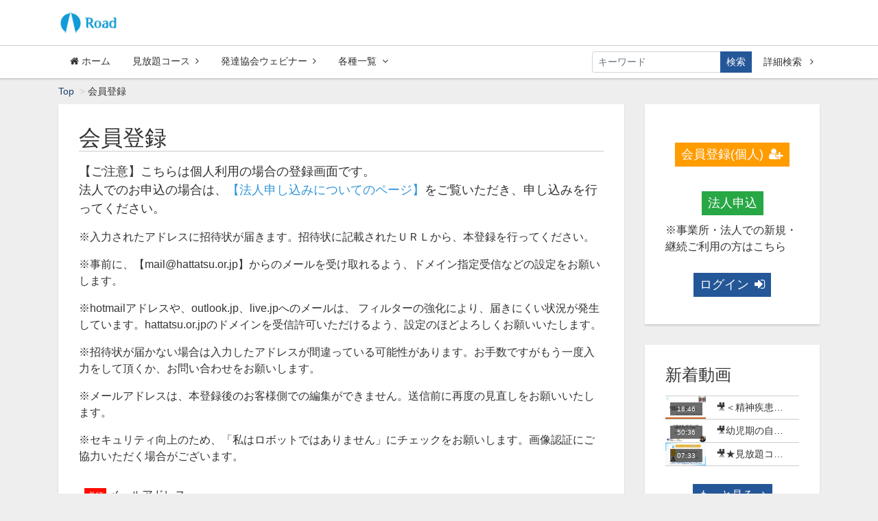

--- FILE ---
content_type: text/html; charset=UTF-8
request_url: https://hattatsu.socialcast.jp/entry?redirect_to=https%3A%2F%2Fhattatsu.socialcast.jp%2Fcontents%2Ftag%2F%25E7%2592%25B0%25E5%25A2%2583%25E8%25AA%25BF%25E6%2595%25B4
body_size: 7327
content:
<!DOCTYPE html>
<html lang="ja">
    <head>
        <!-- Global site tag (gtag.js) - Google Analytics -->
        <script async src="https://www.googletagmanager.com/gtag/js?id=UA-56976645-2"></script>
        <script>
         window.dataLayer = window.dataLayer || [];
         function gtag(){dataLayer.push(arguments);}
         gtag('js', new Date());
         gtag('config', 'UA-56976645-2');
        </script>
        <meta charset="utf-8">
        <title>会員登録 | Road（ロード）－知的障害・発達障害のある子・人に関するオンラインセミナー配信サービス</title>
        <meta name="viewport" content="width=device-width,initial-scale=1">
        <meta name="description" content="Roadでは、発達障害、知的障害に関するオンラインでの研修、講義を配信中。幼稚園・保育園の気になる子、特別支援教育、児童発達支援・放課後等デイサービス事業所の職員一人一人の資質向上に最適。テーマは医学、言葉、社会性、感情コントロール他。">
        <meta name="keywords" content="発達障害,神経発達症群,知的障害,自閉症,ASD,ADHD,注意欠陥,多動症,LD,学習障害,発達性協調運動障害,言語障害,発達協会,セミナー">
        <meta name="format-detection" content="telephone=no">
        <meta http-equiv="X-UA-Compatible" content="IE=edge">
        <link rel="icon" type="image/png" href="https://hattatsu.socialcast.jp/file_upload/favicon.ico?ver=4.22.0">
        <link rel="manifest" href="https://hattatsu.socialcast.jp/manifest.json?ver=4.22.0">

                                    <meta property="og:type" content="article">
                        <meta property="og:title" content="会員登録 | Road（ロード）－知的障害・発達障害のある子・人に関するオンラインセミナー配信サービス">
            <meta property="og:site_name" content="Road（ロード）－知的障害・発達障害のある子・人に関するオンラインセミナー配信サービス">
            <meta property="og:description" content="Roadでは、発達障害、知的障害に関するオンラインでの研修、講義を配信中。幼稚園・保育園の気になる子、特別支援教育、児童発達支援・放課後等デイサービス事業所の職員一人一人の資質向上に最適。テーマは医学、言葉、社会性、感情コントロール他。">
            <meta property="og:url" content="https://hattatsu.socialcast.jp/entry?redirect_to=https%3A%2F%2Fhattatsu.socialcast.jp%2Fcontents%2Ftag%2F%25E7%2592%25B0%25E5%25A2%2583%25E8%25AA%25BF%25E6%2595%25B4">
            <meta property="og:image" content="https://hattatsu.socialcast.jp/file_upload/og_image.png?ver=4.22.0">
        
                    <meta name="twitter:card" content="summary">
            <meta name="twitter:title" content="会員登録 | Road（ロード）－知的障害・発達障害のある子・人に関するオンラインセミナー配信サービス">
            <meta name="twitter:site" content="Road（ロード）－知的障害・発達障害のある子・人に関するオンラインセミナー配信サービス">
            <meta name="twitter:description" content="Roadでは、発達障害、知的障害に関するオンラインでの研修、講義を配信中。幼稚園・保育園の気になる子、特別支援教育、児童発達支援・放課後等デイサービス事業所の職員一人一人の資質向上に最適。テーマは医学、言葉、社会性、感情コントロール他。">
            <meta name="twitter:url" content="https://hattatsu.socialcast.jp/entry?redirect_to=https%3A%2F%2Fhattatsu.socialcast.jp%2Fcontents%2Ftag%2F%25E7%2592%25B0%25E5%25A2%2583%25E8%25AA%25BF%25E6%2595%25B4">
            <meta name="twitter:image" content="https://hattatsu.socialcast.jp/file_upload/og_image.png?ver=4.22.0">
        
                    <link rel="stylesheet" href="https://hattatsu.socialcast.jp/lib/slick/slick.css?ver=4.22.0">
            <link rel="stylesheet" href="https://hattatsu.socialcast.jp/lib/slick/slick-theme.css?ver=4.22.0">
            <link rel="stylesheet" href="https://hattatsu.socialcast.jp/css/bootstrap/bootstrap.css?ver=4.22.0">
            <link rel="stylesheet" href="https://hattatsu.socialcast.jp/css/font-awesome/font-awesome.css?ver=4.22.0">
            <link rel="stylesheet" href="https://hattatsu.socialcast.jp/css/jq-ui/jquery-ui.min.css?ver=4.22.0">
            <link rel="stylesheet" href="https://hattatsu.socialcast.jp/css/style.css?ver=4.22.0">
            <link rel="stylesheet" href="https://hattatsu.socialcast.jp/file_upload/css/style.css?ver=4.22.0">
            <link rel="stylesheet" href="/file_upload/css/skyblue.css">
        
        <script>
            var Socialcast = {};
            Socialcast.csrfToken = "Gt68Inq0PwfFKMrXz9FW6HzxS10fsCAy20e9LZh5";
                                </script>
                        <!-- script -->
            <script src="https://hattatsu.socialcast.jp/js/jquery-2.2.4.min.js?ver=4.22.0"></script>
            <script src="https://www.gstatic.com/firebasejs/5.5.7/firebase-app.js"></script>
            <script src="https://www.gstatic.com/firebasejs/5.5.7/firebase-messaging.js"></script>
            <script src="https://hattatsu.socialcast.jp/js/modernizr-custom.js?ver=4.22.0"></script>
            <!-- slick -->
            <script src="https://hattatsu.socialcast.jp/js/slick/slick.min.js?ver=4.22.0"></script>
            <!-- //slick -->
            <!-- tile.js -->
            <script src="https://hattatsu.socialcast.jp/js/jquery.tile.min.js?ver=4.22.0"></script>
            <!-- //tile.js -->
            <!-- bootstrap -->
            <script src="https://hattatsu.socialcast.jp/js/tether.min.js?ver=4.22.0"></script>
            <script src="https://hattatsu.socialcast.jp/js/bootstrap.min.js?ver=4.22.0"></script>
            <!-- //bootstrap -->
            <!-- datepicker -->
            <script src="https://hattatsu.socialcast.jp/js/jquery-ui.min.js?ver=4.22.0"></script>
            <script src="https://hattatsu.socialcast.jp/js/datepicker-ja.js?ver=4.22.0"></script>
            <!-- //datepicker -->

            <script src="https://cdnjs.cloudflare.com/ajax/libs/jsviews/1.0.1/jsviews.min.js"></script>
            <script src="https://hattatsu.socialcast.jp/js/moment.min.js?ver=4.22.0"></script>
            <script src="https://hattatsu.socialcast.jp/js/base.js?ver=4.22.0"></script>
            <script src="https://hattatsu.socialcast.jp/js/app.js?ver=4.22.0"></script>
            <script src="https://hattatsu.socialcast.jp/js/app.favorite.js?ver=4.22.0"></script>
            <script src="https://hattatsu.socialcast.jp/js/app.comment.js?ver=4.22.0"></script>
            <script src="https://hattatsu.socialcast.jp/js/app.watch-history.js?ver=4.22.0"></script>
            <script src="https://hattatsu.socialcast.jp/js/app.pushSubscriber.js?ver=4.22.0"></script>
                    
    <script>
    $(function(){
        var clicked = false;
        $('form[action$="/entry"]').on('submit', function(e){
            if (clicked) {
                return false;
            }
            clicked = true;
        });
    });
    </script>
    </head>
    <body id="page-auth-entry">
        <!-- Modal -->
<div class="modal fade" id="modal-login" tabindex="-1" role="dialog" aria-labelledby="modal-label-login" aria-hidden="true">
    <div class="modal-dialog" role="document">
        <div class="modal-content">
            <div class="modal-header">
                <h5 class="modal-title" id="modal-label-login">ログイン</h5>
                <button type="button" class="close" data-dismiss="modal" aria-label="Close">
                    <span aria-hidden="true">&times;</span>
                </button>
            </div>
            <div class="modal-body">
                    
                <div class="box-section">
                        <form method="POST" action="https://hattatsu.socialcast.jp/login" accept-charset="UTF-8" novalidate="novalidate"><input name="_token" type="hidden" value="Gt68Inq0PwfFKMrXz9FW6HzxS10fsCAy20e9LZh5">

                                    <div class="form-group"  >
    
    <label for="email" class="form-control-label marked required">メールアドレス</label>

        <input class="form-control" required="required" name="email" type="email" id="email">

    
            </div>
    
                                            <div class="form-group"  >
    
    <label for="password" class="form-control-label marked required">パスワード</label>

        <input class="form-control" required="required" name="password" type="password" id="password">

    
            </div>
    
                                

        <input class="form-control" name="redirect_to" type="hidden" value="https://hattatsu.socialcast.jp/entry">

    

                                    <div class="btn-area-center"  >

<button class="btn btn-theme" type="submit">ログイン</button> 

    </div>

            
    </form>

                    <div class="btn-area-center">
                        <a class="btn" href="https://hattatsu.socialcast.jp/password/reset">ログインできない方はこちら<i class="fa fa-angle-right" aria-hidden="true"></i></a>
                                                    <a class="btn" href="https://hattatsu.socialcast.jp/entry?redirect_to=https%3A%2F%2Fhattatsu.socialcast.jp%2Fentry">新規登録はこちら<i class="fa fa-angle-right" aria-hidden="true"></i></a>
                                            </div>
                </div>
                                            </div>
        </div>
    </div>
</div>
<!-- //Modal -->
        <div class="modal fade" id="modal-buy" tabindex="-1" role="dialog" aria-labelledby="modal-label-login" aria-hidden="true">
  <div class="modal-dialog" role="document">
    <div class="modal-content">
      <div class="modal-header">
        <h5 class="modal-title" id="modal-label-login">
          購入するには会員登録が必要です
        </h5>
        <button type="button" class="close" data-dismiss="modal" aria-label="Close">
          <span aria-hidden="true">&times;</span>
        </button>
      </div>
      <div class="modal-body">
        <div class="box-section">
          <div class="row">
                            <div class="col-lg-6">
                  <p class="text-center mb-0">未登録の方は、新規登録</p>
                  <div class="btn-area-center mt-0">
                    <a class="btn btn-accent" href="https://hattatsu.socialcast.jp/entry">新規登録<i class="fa fa-user-plus" aria-hidden="true"></i></a>
                  </div>
                </div>
                <div class="col-lg-6">
                  <p class="text-center mb-0">会員の方はログイン</p>
                  <div class="btn-area-center mt-0">
                    <a class="btn btn-theme" href="https://hattatsu.socialcast.jp/login">ログイン<i class="fa fa-sign-in" aria-hidden="true"></i></a>
                  </div>
                </div>
                      </div>
        </div>
      </div>
    </div>
  </div>
</div>
<!-- //Modal -->

                    <header class="box-header">
    <nav>
        <div class="nav-inner">
            <div class="container">
                <div class="row align-items-end">
                    <div class="col-2">
                        <div class="logo-area"><a href="https://hattatsu.socialcast.jp"><img src="https://hattatsu.socialcast.jp/file_upload/Roadlogo.png?ver=4.22.0" alt="Road（ロード）－知的障害・発達障害のある子・人に関するオンラインセミナー配信サービス"></a></div>
                    </div>
                    <div class="col-10">
                        <ul class="global-nav-list text-right">
                                                  </ul>
                      <!-- //row -->
                    </div>
                </div>
            </div>
        </div>
        <div class="nav-inner">
            <div class="container">
                <div class="row">
                    <div class="col-md-12">
                        <ul class="global-nav-list clearfix">
                            <li>
                                <a class="btn btn-global-nav btn-sm" href="/"><i class="fa fa-home" aria-hidden="true"></i> ホーム</a>
                            </li>
                            <li>
                                <a class="btn btn-global-nav btn-sm" href="/courses/2">見放題コース<i class="fa fa-angle-right" aria-hidden="true"></i></a>
                            </li>
                            <li>
                                <a class="btn btn-global-nav btn-sm" href="/contents/category/seminar">発達協会ウェビナー<i class="fa fa-angle-right" aria-hidden="true"></i></a>
                            </li>
                            <li>
                                <div class="dropdown-wrapper">
                                    <span class="box-dropdown-key btn btn-global-nav btn-sm">各種一覧<i class="fa fa-angle-down" aria-hidden="true"></i></span>
                                    <div class="dropdown-container">
                                        <ul class="box-dropdown-target link-list">
                                            <li><a href="https://hattatsu.socialcast.jp/contents/search">新着順</a></li>
                                            <li><a href="https://hattatsu.socialcast.jp/contents/search">全て</a></li>
                                                                                    </ul>
                                    </div>
                                </div>
                            </li>
                            <!--<li>
                                <a class="btn btn-global-nav btn-sm" href="https://hattatsu.socialcast.jp/announce">お知らせ<i class="fa fa-angle-right" aria-hidden="true"></i></a>
                            </li>-->
                                                        <li>
                                <div class="box-search">
                                    <form class="form-inline" action="https://hattatsu.socialcast.jp/contents/search">
                                        <div class="input-group flex-nowrap align-items-center">
                                            <input class="form-control form-control-sm" name="q[keyword]" type="text" placeholder="キーワード">
                                            <button class="form-control form-control-sm btn-theme" type="submit">検索</button>
                                            <a class="btn btn-global-nav btn-sm ml-2" href="https://hattatsu.socialcast.jp/contents/search/start">詳細検索&nbsp;<i class="fa fa-angle-right" aria-hidden="true"></i></a>
                                        </div>
                                    </form>
                                </div>
                            </li>
                        </ul>
                    </div>
                </div>
                <!-- //row -->
            </div>
            <!-- // .container -->
        </div>
        <!-- // .nav-inner -->
    </nav>
</header>
        
            <main class="box-wrapper">
        


            <nav class="box-breadCrumb">
    <div class="container">
        <ul class="list-breadCrumb">
            <li><a href="https://hattatsu.socialcast.jp">Top</a></li>
                                                <li>会員登録</li>
                                    </ul>
    </div><!-- // .container -->
</nav><!-- // .box-breadCrumb -->
        
        <div class="container box-main">
            <div class="row">

                  
                <div class="col-lg-9">
                    <div class="tile-inner">
                            <h1 class="ttl-lg ttl-border">会員登録</h1>
    <p><span style="font-size:18px;">【ご注意】こちらは個人利用の場合の登録画面です。</br>
    法人でのお申込の場合は、<a href="/pub/bussiness-use"><span style="color:#3498db;">【法人申し込みについてのページ】</span></a>をご覧いただき、申し込みを行ってください。</span></p>
    <p>※入力されたアドレスに招待状が届きます。招待状に記載されたＵＲＬから、本登録を行ってください。</p>
    <p>※事前に、【mail@hattatsu.or.jp】からのメールを受け取れるよう、ドメイン指定受信などの設定をお願いします。</p>
    <p>※hotmailアドレスや、outlook.jp、live.jpへのメールは、 フィルターの強化により、届きにくい状況が発生しています。hattatsu.or.jpのドメインを受信許可いただけるよう、設定のほどよろしくお願いいたします。</p>
    <p>※招待状が届かない場合は入力したアドレスが間違っている可能性があります。お手数ですがもう一度入力をして頂くか、お問い合わせをお願いします。</p>
    <p>※メールアドレスは、本登録後のお客様側での編集ができません。送信前に再度の見直しをお願いいたします。</p>
    <p>※セキュリティ向上のため、「私はロボットではありません」にチェックをお願いします。画像認証にご協力いただく場合がございます。</p>
        
    <section class="box-section">
            <form method="POST" action="https://hattatsu.socialcast.jp/entry" accept-charset="UTF-8" novalidate="novalidate"><input name="_token" type="hidden" value="Gt68Inq0PwfFKMrXz9FW6HzxS10fsCAy20e9LZh5">

                                    <div class="form-group"  >
    
    <label for="email" class="form-control-label marked required">メールアドレス</label>

        <input class="form-control" required="required" name="email" type="text" id="email">

    
            </div>
    
                                            <div class="form-group"  >
    

    <div class="g-recaptcha" data-sitekey="6Lcyo-QZAAAAAHfHMMP1qX3ffEZiyqvMbhE0PvJf"></div>
    
    
            </div>
    
                                    <div class="btn-area-center"  >

<button class="btn btn-theme" type="submit" disabled>送信</button> 

    </div>

                                

        <input class="form-control" name="redirect_to" type="hidden" value="https://hattatsu.socialcast.jp/contents/tag/%E7%92%B0%E5%A2%83%E8%AA%BF%E6%95%B4">

    

            
    </form>

    </section>
  
        
                        </div>
                </div>
                <aside class="col-lg-3 box-sidemenu is-pc">
                                            <div class="tile-inner">
    	<div class="btn-area-center"><a class="btn btn-accent" href="https://hattatsu.socialcast.jp/entry"><font size="4">会員登録(個人)<i class="fa fa-user-plus" aria-hidden="true"></font></i></a></div>
      <div class="btn-area-center"><a class="btn btn-success" href="https://hattatsu.socialcast.jp/pub/bussiness-use"><font size="4">法人申込</font></a></div>
    <p>※事業所・法人での新規・<br>
    継続ご利用の方はこちら</p>
    <div class="btn-area-center"><a class="btn btn-theme" href="https://hattatsu.socialcast.jp/login?redirect_to=https%3A%2F%2Fhattatsu.socialcast.jp%2Fentry"><font size="4">ログイン<i class="fa fa-sign-in" aria-hidden="true"></font></i></a></div>
</div>
<div class="tile-inner">
    <h2 class="ttl-sm">新着動画</h2>
    <div class="content-list">
                                            

<div class="content-list-item">
    <article>
        <a href="https://hattatsu.socialcast.jp/contents/335">
            <div class="content-thumbnail">
                <div class="content-thumbnail-box">
                    <div class="content-thumbnail-box-inner" style="background-image: url(https://hattatsu.socialcast.jp/storage/generated/images/thumbnail/960x540/content-f9b902fc3289af4dd08de5d1de54f68f-thumbnail.png?ts=1768291534);"></div>
                                            <time class="movie-time" datetime="18:46">18:46</time>
                                    </div>
            </div>
            <div class="content-info-box">
                <h3 class="ellipsis">🎥＜精神疾患シリーズ＞思春期（青年期）の子のうつ―発達障害との関連―＜後編＞①二次性障害の予防【MME-13】※資料あり</h3>
            </div>
        </a>
    </article>
</div>
                                            

<div class="content-list-item">
    <article>
        <a href="https://hattatsu.socialcast.jp/contents/334">
            <div class="content-thumbnail">
                <div class="content-thumbnail-box">
                    <div class="content-thumbnail-box-inner" style="background-image: url(https://hattatsu.socialcast.jp/storage/generated/images/thumbnail/960x540/content-2f2b265625d76a6704b08093c652fd79-thumbnail.png?ts=1766459170);"></div>
                                            <time class="movie-time" datetime="50:36">50:36</time>
                                    </div>
            </div>
            <div class="content-info-box">
                <h3 class="ellipsis">🎥幼児期の自傷・他害行動への対応－機能的アセスメントの活用－（平澤紀子）【WSO-10】</h3>
            </div>
        </a>
    </article>
</div>
                                            

<div class="content-list-item">
    <article>
        <a href="https://hattatsu.socialcast.jp/contents/327">
            <div class="content-thumbnail">
                <div class="content-thumbnail-box">
                    <div class="content-thumbnail-box-inner" style="background-image: url(https://hattatsu.socialcast.jp/storage/generated/images/thumbnail/960x540/content-b83aac23b9528732c23cc7352950e880-thumbnail.png?ts=1765258277);"></div>
                                            <time class="movie-time" datetime="07:33">07:33</time>
                                    </div>
            </div>
            <div class="content-info-box">
                <h3 class="ellipsis">🎥★見放題コースおすすめ動画★運動指導について学べる動画をご紹介！＜2025冬＞</h3>
            </div>
        </a>
    </article>
</div>
            </div>
    <div class="btn-area-center">
        <a class="btn btn-theme btn-center" href="https://hattatsu.socialcast.jp/contents/search">もっと見る <i class="fa fa-angle-right" aria-hidden="true"></i></a>
    </div>
</div>
<!--<div class="tile-inner">
 <h2 class="ttl-sm">お知らせ</h2>
    <ul class="news-list">
                    <li class="news-list-item">
    <div class="news-info">
        <time datetime="2025-12-20 00:00:00">2025.12.20</time>
                    </div>
    <h3 class="text-plain ellipsis"><a href="https://hattatsu.socialcast.jp/announce/163">秋のセミナー（対面形式）の一部を録画、アーカイブ配信</a></h3>
</li>
                    <li class="news-list-item">
    <div class="news-info">
        <time datetime="2025-09-19 11:43:37">2025.09.19</time>
                    </div>
    <h3 class="text-plain ellipsis"><a href="https://hattatsu.socialcast.jp/announce/162">夏のセミナー（対面形式）の一部を録画、アーカイブ配信</a></h3>
</li>
                    <li class="news-list-item">
    <div class="news-info">
        <time datetime="2025-09-18 00:00:00">2025.09.18</time>
                    </div>
    <h3 class="text-plain ellipsis"><a href="https://hattatsu.socialcast.jp/announce/159">おすすめ動画をご紹介！【発達協会ウェビナー】</a></h3>
</li>
            </ul>
    <div class="btn-area-center">
        <a class="btn btn-theme" href="https://hattatsu.socialcast.jp/announce">一覧へ<i class="fa fa-angle-right"></i></a>
    </div>
</div>-->
<div class="tile-inner">
	<h2 class="ttl-sm">法人の方はこちら</h2>
    <p>事業所・法人でのご利用はこちら</p>
    <div class="btn-area-center"><a class="btn btn-success" href="https://hattatsu.socialcast.jp/pub/bussiness-use">法人申込について</a></div>
</div>
    <div class="tile-inner">
  
<h3>見放題コース</h3>

  <p>様々なテーマから、知的障害・発達障害のある子ども・大人たちへの支援について知識を深められます。
    <br />
<u><strong>※「発達協会ウェビナー」の動画はこのコースには含まれません。</strong></u>
  </p>
  <p class="text-center"><a class="btn btn-theme icon" href="/courses/2">見放題コース<i class="fa fa-angle-right" aria-hidden="true"></i></a>
  </p>
</div>
<div class="tile-inner">
  
<h3>発達協会ウェビナー</h3>

  <p>発達協会の主催するセミナーの一部をWeb版で配信しています。</p>
  <p class="text-center"><a class="btn btn-theme icon" href="/contents/category/seminar">発達協会ウェビナー<i class="fa fa-angle-right" aria-hidden="true"></i></a>
  </p>
</div>
<div class="tile-inner">
<h2 class="ttl-sm">サイト運営・動画制作</h2>
<p>●（公社）発達協会</p>
 <a href="http://www.hattatsu.or.jp/" target="_blank"><img src="https://hattatsu.socialcast.jp/file_upload/hattatukyoukai_banner.jpg?ver=4.22.0" style="width:100%" /></a>
</div>
<div class="tile-inner">
<h2 class="ttl-sm">協賛・動画制作</h2>
<p>●（株）明石書店　（「15分でわかる子どもの安全と家族の安心」シリーズ）</p>
 <a href="https://www.akashi.co.jp/" target="_blank"><img src="https://hattatsu.socialcast.jp/file_upload/webakashilogo.jpg?ver=4.22.0" style="width:100%" /></a>
</div>
<div class="tile-inner">
<h2 class="ttl-sm">スマートフォン用サイトはこちらから</h2>

<p>当サイトはスマートフォン・タブレットにも対応しております。<br />
以下QRコードをご活用ください。<br />
 <img src="/file_upload/sumafoqrcode.png" style="width:100%" /></p>
</div>
<!-- //.tile-inner -->
                                    </aside>
            </div>
        </div>
    </main>

                    <footer class="box-footer">
    <a id="toTopBtn" href="#"><i class="fa fa-chevron-up"></i></a>
    <div class="container">
        <div class="site-info-box">
            <h2 class="ttl-sm"><a href="https://hattatsu.socialcast.jp">Road（ロード）－知的障害・発達障害のある子・人に関するオンラインセミナー配信サービス</a></h2>
            <p>Roadでは、発達障害、知的障害に関するオンラインでの研修、講義を配信中。幼稚園・保育園の気になる子、特別支援教育、児童発達支援・放課後等デイサービス事業所の職員一人一人の資質向上に最適。テーマは医学、言葉、社会性、感情コントロール他。</p>
        </div>
        <!-- //.site-info-box -->
        <nav class="row">
            <div class="col-lg-4">
                <h3 class="ttl-xs">メニュー</h3>
                <div class="container">
                    <div class="row">
                        <ul class="col-6 footer-link">
                            <li><a href="https://hattatsu.socialcast.jp/inquiry"><i class="fa fa-envelope fa-fw" aria-hidden="true"></i>お問い合わせ</a></li>
                            <li><a href="https://hattatsu.socialcast.jp/pub/browser">　<i class="fa fa-file-movie-o" aria-hidden="true"></i> 視聴環境</a></li>
                            <li><a href="https://hattatsu.socialcast.jp/pub/privacy"><i class="fa fa-address-card-o fa-fw" aria-hidden="true"></i>プライバシーポリシー</a></li>
                            <li><a href="https://hattatsu.socialcast.jp/pub/agreement"><i class="fa fa-check-square-o fa-fw" aria-hidden="true"></i>利用規約</a></li>
                            <li><a href="https://hattatsu.socialcast.jp/pub/ascp"><i class="fa fa-handshake-o fa-fw" aria-hidden="true"></i>特定商取引法に基づく表記</a></li>
                        </ul>
                    </div>
                </div>
            </div>
        </nav>
        <!-- //.row -->
    </div>
    <div class="box-copyright">
        <div class="container text-center">
            <small>&copy; 2020 発達協会</small>
        </div>
    </div>
</footer>
        
    </body>
</html>

--- FILE ---
content_type: text/html; charset=utf-8
request_url: https://www.google.com/recaptcha/api2/anchor?ar=1&k=6Lcyo-QZAAAAAHfHMMP1qX3ffEZiyqvMbhE0PvJf&co=aHR0cHM6Ly9oYXR0YXRzdS5zb2NpYWxjYXN0LmpwOjQ0Mw..&hl=en&v=PoyoqOPhxBO7pBk68S4YbpHZ&size=normal&anchor-ms=20000&execute-ms=30000&cb=766idjobuswq
body_size: 49259
content:
<!DOCTYPE HTML><html dir="ltr" lang="en"><head><meta http-equiv="Content-Type" content="text/html; charset=UTF-8">
<meta http-equiv="X-UA-Compatible" content="IE=edge">
<title>reCAPTCHA</title>
<style type="text/css">
/* cyrillic-ext */
@font-face {
  font-family: 'Roboto';
  font-style: normal;
  font-weight: 400;
  font-stretch: 100%;
  src: url(//fonts.gstatic.com/s/roboto/v48/KFO7CnqEu92Fr1ME7kSn66aGLdTylUAMa3GUBHMdazTgWw.woff2) format('woff2');
  unicode-range: U+0460-052F, U+1C80-1C8A, U+20B4, U+2DE0-2DFF, U+A640-A69F, U+FE2E-FE2F;
}
/* cyrillic */
@font-face {
  font-family: 'Roboto';
  font-style: normal;
  font-weight: 400;
  font-stretch: 100%;
  src: url(//fonts.gstatic.com/s/roboto/v48/KFO7CnqEu92Fr1ME7kSn66aGLdTylUAMa3iUBHMdazTgWw.woff2) format('woff2');
  unicode-range: U+0301, U+0400-045F, U+0490-0491, U+04B0-04B1, U+2116;
}
/* greek-ext */
@font-face {
  font-family: 'Roboto';
  font-style: normal;
  font-weight: 400;
  font-stretch: 100%;
  src: url(//fonts.gstatic.com/s/roboto/v48/KFO7CnqEu92Fr1ME7kSn66aGLdTylUAMa3CUBHMdazTgWw.woff2) format('woff2');
  unicode-range: U+1F00-1FFF;
}
/* greek */
@font-face {
  font-family: 'Roboto';
  font-style: normal;
  font-weight: 400;
  font-stretch: 100%;
  src: url(//fonts.gstatic.com/s/roboto/v48/KFO7CnqEu92Fr1ME7kSn66aGLdTylUAMa3-UBHMdazTgWw.woff2) format('woff2');
  unicode-range: U+0370-0377, U+037A-037F, U+0384-038A, U+038C, U+038E-03A1, U+03A3-03FF;
}
/* math */
@font-face {
  font-family: 'Roboto';
  font-style: normal;
  font-weight: 400;
  font-stretch: 100%;
  src: url(//fonts.gstatic.com/s/roboto/v48/KFO7CnqEu92Fr1ME7kSn66aGLdTylUAMawCUBHMdazTgWw.woff2) format('woff2');
  unicode-range: U+0302-0303, U+0305, U+0307-0308, U+0310, U+0312, U+0315, U+031A, U+0326-0327, U+032C, U+032F-0330, U+0332-0333, U+0338, U+033A, U+0346, U+034D, U+0391-03A1, U+03A3-03A9, U+03B1-03C9, U+03D1, U+03D5-03D6, U+03F0-03F1, U+03F4-03F5, U+2016-2017, U+2034-2038, U+203C, U+2040, U+2043, U+2047, U+2050, U+2057, U+205F, U+2070-2071, U+2074-208E, U+2090-209C, U+20D0-20DC, U+20E1, U+20E5-20EF, U+2100-2112, U+2114-2115, U+2117-2121, U+2123-214F, U+2190, U+2192, U+2194-21AE, U+21B0-21E5, U+21F1-21F2, U+21F4-2211, U+2213-2214, U+2216-22FF, U+2308-230B, U+2310, U+2319, U+231C-2321, U+2336-237A, U+237C, U+2395, U+239B-23B7, U+23D0, U+23DC-23E1, U+2474-2475, U+25AF, U+25B3, U+25B7, U+25BD, U+25C1, U+25CA, U+25CC, U+25FB, U+266D-266F, U+27C0-27FF, U+2900-2AFF, U+2B0E-2B11, U+2B30-2B4C, U+2BFE, U+3030, U+FF5B, U+FF5D, U+1D400-1D7FF, U+1EE00-1EEFF;
}
/* symbols */
@font-face {
  font-family: 'Roboto';
  font-style: normal;
  font-weight: 400;
  font-stretch: 100%;
  src: url(//fonts.gstatic.com/s/roboto/v48/KFO7CnqEu92Fr1ME7kSn66aGLdTylUAMaxKUBHMdazTgWw.woff2) format('woff2');
  unicode-range: U+0001-000C, U+000E-001F, U+007F-009F, U+20DD-20E0, U+20E2-20E4, U+2150-218F, U+2190, U+2192, U+2194-2199, U+21AF, U+21E6-21F0, U+21F3, U+2218-2219, U+2299, U+22C4-22C6, U+2300-243F, U+2440-244A, U+2460-24FF, U+25A0-27BF, U+2800-28FF, U+2921-2922, U+2981, U+29BF, U+29EB, U+2B00-2BFF, U+4DC0-4DFF, U+FFF9-FFFB, U+10140-1018E, U+10190-1019C, U+101A0, U+101D0-101FD, U+102E0-102FB, U+10E60-10E7E, U+1D2C0-1D2D3, U+1D2E0-1D37F, U+1F000-1F0FF, U+1F100-1F1AD, U+1F1E6-1F1FF, U+1F30D-1F30F, U+1F315, U+1F31C, U+1F31E, U+1F320-1F32C, U+1F336, U+1F378, U+1F37D, U+1F382, U+1F393-1F39F, U+1F3A7-1F3A8, U+1F3AC-1F3AF, U+1F3C2, U+1F3C4-1F3C6, U+1F3CA-1F3CE, U+1F3D4-1F3E0, U+1F3ED, U+1F3F1-1F3F3, U+1F3F5-1F3F7, U+1F408, U+1F415, U+1F41F, U+1F426, U+1F43F, U+1F441-1F442, U+1F444, U+1F446-1F449, U+1F44C-1F44E, U+1F453, U+1F46A, U+1F47D, U+1F4A3, U+1F4B0, U+1F4B3, U+1F4B9, U+1F4BB, U+1F4BF, U+1F4C8-1F4CB, U+1F4D6, U+1F4DA, U+1F4DF, U+1F4E3-1F4E6, U+1F4EA-1F4ED, U+1F4F7, U+1F4F9-1F4FB, U+1F4FD-1F4FE, U+1F503, U+1F507-1F50B, U+1F50D, U+1F512-1F513, U+1F53E-1F54A, U+1F54F-1F5FA, U+1F610, U+1F650-1F67F, U+1F687, U+1F68D, U+1F691, U+1F694, U+1F698, U+1F6AD, U+1F6B2, U+1F6B9-1F6BA, U+1F6BC, U+1F6C6-1F6CF, U+1F6D3-1F6D7, U+1F6E0-1F6EA, U+1F6F0-1F6F3, U+1F6F7-1F6FC, U+1F700-1F7FF, U+1F800-1F80B, U+1F810-1F847, U+1F850-1F859, U+1F860-1F887, U+1F890-1F8AD, U+1F8B0-1F8BB, U+1F8C0-1F8C1, U+1F900-1F90B, U+1F93B, U+1F946, U+1F984, U+1F996, U+1F9E9, U+1FA00-1FA6F, U+1FA70-1FA7C, U+1FA80-1FA89, U+1FA8F-1FAC6, U+1FACE-1FADC, U+1FADF-1FAE9, U+1FAF0-1FAF8, U+1FB00-1FBFF;
}
/* vietnamese */
@font-face {
  font-family: 'Roboto';
  font-style: normal;
  font-weight: 400;
  font-stretch: 100%;
  src: url(//fonts.gstatic.com/s/roboto/v48/KFO7CnqEu92Fr1ME7kSn66aGLdTylUAMa3OUBHMdazTgWw.woff2) format('woff2');
  unicode-range: U+0102-0103, U+0110-0111, U+0128-0129, U+0168-0169, U+01A0-01A1, U+01AF-01B0, U+0300-0301, U+0303-0304, U+0308-0309, U+0323, U+0329, U+1EA0-1EF9, U+20AB;
}
/* latin-ext */
@font-face {
  font-family: 'Roboto';
  font-style: normal;
  font-weight: 400;
  font-stretch: 100%;
  src: url(//fonts.gstatic.com/s/roboto/v48/KFO7CnqEu92Fr1ME7kSn66aGLdTylUAMa3KUBHMdazTgWw.woff2) format('woff2');
  unicode-range: U+0100-02BA, U+02BD-02C5, U+02C7-02CC, U+02CE-02D7, U+02DD-02FF, U+0304, U+0308, U+0329, U+1D00-1DBF, U+1E00-1E9F, U+1EF2-1EFF, U+2020, U+20A0-20AB, U+20AD-20C0, U+2113, U+2C60-2C7F, U+A720-A7FF;
}
/* latin */
@font-face {
  font-family: 'Roboto';
  font-style: normal;
  font-weight: 400;
  font-stretch: 100%;
  src: url(//fonts.gstatic.com/s/roboto/v48/KFO7CnqEu92Fr1ME7kSn66aGLdTylUAMa3yUBHMdazQ.woff2) format('woff2');
  unicode-range: U+0000-00FF, U+0131, U+0152-0153, U+02BB-02BC, U+02C6, U+02DA, U+02DC, U+0304, U+0308, U+0329, U+2000-206F, U+20AC, U+2122, U+2191, U+2193, U+2212, U+2215, U+FEFF, U+FFFD;
}
/* cyrillic-ext */
@font-face {
  font-family: 'Roboto';
  font-style: normal;
  font-weight: 500;
  font-stretch: 100%;
  src: url(//fonts.gstatic.com/s/roboto/v48/KFO7CnqEu92Fr1ME7kSn66aGLdTylUAMa3GUBHMdazTgWw.woff2) format('woff2');
  unicode-range: U+0460-052F, U+1C80-1C8A, U+20B4, U+2DE0-2DFF, U+A640-A69F, U+FE2E-FE2F;
}
/* cyrillic */
@font-face {
  font-family: 'Roboto';
  font-style: normal;
  font-weight: 500;
  font-stretch: 100%;
  src: url(//fonts.gstatic.com/s/roboto/v48/KFO7CnqEu92Fr1ME7kSn66aGLdTylUAMa3iUBHMdazTgWw.woff2) format('woff2');
  unicode-range: U+0301, U+0400-045F, U+0490-0491, U+04B0-04B1, U+2116;
}
/* greek-ext */
@font-face {
  font-family: 'Roboto';
  font-style: normal;
  font-weight: 500;
  font-stretch: 100%;
  src: url(//fonts.gstatic.com/s/roboto/v48/KFO7CnqEu92Fr1ME7kSn66aGLdTylUAMa3CUBHMdazTgWw.woff2) format('woff2');
  unicode-range: U+1F00-1FFF;
}
/* greek */
@font-face {
  font-family: 'Roboto';
  font-style: normal;
  font-weight: 500;
  font-stretch: 100%;
  src: url(//fonts.gstatic.com/s/roboto/v48/KFO7CnqEu92Fr1ME7kSn66aGLdTylUAMa3-UBHMdazTgWw.woff2) format('woff2');
  unicode-range: U+0370-0377, U+037A-037F, U+0384-038A, U+038C, U+038E-03A1, U+03A3-03FF;
}
/* math */
@font-face {
  font-family: 'Roboto';
  font-style: normal;
  font-weight: 500;
  font-stretch: 100%;
  src: url(//fonts.gstatic.com/s/roboto/v48/KFO7CnqEu92Fr1ME7kSn66aGLdTylUAMawCUBHMdazTgWw.woff2) format('woff2');
  unicode-range: U+0302-0303, U+0305, U+0307-0308, U+0310, U+0312, U+0315, U+031A, U+0326-0327, U+032C, U+032F-0330, U+0332-0333, U+0338, U+033A, U+0346, U+034D, U+0391-03A1, U+03A3-03A9, U+03B1-03C9, U+03D1, U+03D5-03D6, U+03F0-03F1, U+03F4-03F5, U+2016-2017, U+2034-2038, U+203C, U+2040, U+2043, U+2047, U+2050, U+2057, U+205F, U+2070-2071, U+2074-208E, U+2090-209C, U+20D0-20DC, U+20E1, U+20E5-20EF, U+2100-2112, U+2114-2115, U+2117-2121, U+2123-214F, U+2190, U+2192, U+2194-21AE, U+21B0-21E5, U+21F1-21F2, U+21F4-2211, U+2213-2214, U+2216-22FF, U+2308-230B, U+2310, U+2319, U+231C-2321, U+2336-237A, U+237C, U+2395, U+239B-23B7, U+23D0, U+23DC-23E1, U+2474-2475, U+25AF, U+25B3, U+25B7, U+25BD, U+25C1, U+25CA, U+25CC, U+25FB, U+266D-266F, U+27C0-27FF, U+2900-2AFF, U+2B0E-2B11, U+2B30-2B4C, U+2BFE, U+3030, U+FF5B, U+FF5D, U+1D400-1D7FF, U+1EE00-1EEFF;
}
/* symbols */
@font-face {
  font-family: 'Roboto';
  font-style: normal;
  font-weight: 500;
  font-stretch: 100%;
  src: url(//fonts.gstatic.com/s/roboto/v48/KFO7CnqEu92Fr1ME7kSn66aGLdTylUAMaxKUBHMdazTgWw.woff2) format('woff2');
  unicode-range: U+0001-000C, U+000E-001F, U+007F-009F, U+20DD-20E0, U+20E2-20E4, U+2150-218F, U+2190, U+2192, U+2194-2199, U+21AF, U+21E6-21F0, U+21F3, U+2218-2219, U+2299, U+22C4-22C6, U+2300-243F, U+2440-244A, U+2460-24FF, U+25A0-27BF, U+2800-28FF, U+2921-2922, U+2981, U+29BF, U+29EB, U+2B00-2BFF, U+4DC0-4DFF, U+FFF9-FFFB, U+10140-1018E, U+10190-1019C, U+101A0, U+101D0-101FD, U+102E0-102FB, U+10E60-10E7E, U+1D2C0-1D2D3, U+1D2E0-1D37F, U+1F000-1F0FF, U+1F100-1F1AD, U+1F1E6-1F1FF, U+1F30D-1F30F, U+1F315, U+1F31C, U+1F31E, U+1F320-1F32C, U+1F336, U+1F378, U+1F37D, U+1F382, U+1F393-1F39F, U+1F3A7-1F3A8, U+1F3AC-1F3AF, U+1F3C2, U+1F3C4-1F3C6, U+1F3CA-1F3CE, U+1F3D4-1F3E0, U+1F3ED, U+1F3F1-1F3F3, U+1F3F5-1F3F7, U+1F408, U+1F415, U+1F41F, U+1F426, U+1F43F, U+1F441-1F442, U+1F444, U+1F446-1F449, U+1F44C-1F44E, U+1F453, U+1F46A, U+1F47D, U+1F4A3, U+1F4B0, U+1F4B3, U+1F4B9, U+1F4BB, U+1F4BF, U+1F4C8-1F4CB, U+1F4D6, U+1F4DA, U+1F4DF, U+1F4E3-1F4E6, U+1F4EA-1F4ED, U+1F4F7, U+1F4F9-1F4FB, U+1F4FD-1F4FE, U+1F503, U+1F507-1F50B, U+1F50D, U+1F512-1F513, U+1F53E-1F54A, U+1F54F-1F5FA, U+1F610, U+1F650-1F67F, U+1F687, U+1F68D, U+1F691, U+1F694, U+1F698, U+1F6AD, U+1F6B2, U+1F6B9-1F6BA, U+1F6BC, U+1F6C6-1F6CF, U+1F6D3-1F6D7, U+1F6E0-1F6EA, U+1F6F0-1F6F3, U+1F6F7-1F6FC, U+1F700-1F7FF, U+1F800-1F80B, U+1F810-1F847, U+1F850-1F859, U+1F860-1F887, U+1F890-1F8AD, U+1F8B0-1F8BB, U+1F8C0-1F8C1, U+1F900-1F90B, U+1F93B, U+1F946, U+1F984, U+1F996, U+1F9E9, U+1FA00-1FA6F, U+1FA70-1FA7C, U+1FA80-1FA89, U+1FA8F-1FAC6, U+1FACE-1FADC, U+1FADF-1FAE9, U+1FAF0-1FAF8, U+1FB00-1FBFF;
}
/* vietnamese */
@font-face {
  font-family: 'Roboto';
  font-style: normal;
  font-weight: 500;
  font-stretch: 100%;
  src: url(//fonts.gstatic.com/s/roboto/v48/KFO7CnqEu92Fr1ME7kSn66aGLdTylUAMa3OUBHMdazTgWw.woff2) format('woff2');
  unicode-range: U+0102-0103, U+0110-0111, U+0128-0129, U+0168-0169, U+01A0-01A1, U+01AF-01B0, U+0300-0301, U+0303-0304, U+0308-0309, U+0323, U+0329, U+1EA0-1EF9, U+20AB;
}
/* latin-ext */
@font-face {
  font-family: 'Roboto';
  font-style: normal;
  font-weight: 500;
  font-stretch: 100%;
  src: url(//fonts.gstatic.com/s/roboto/v48/KFO7CnqEu92Fr1ME7kSn66aGLdTylUAMa3KUBHMdazTgWw.woff2) format('woff2');
  unicode-range: U+0100-02BA, U+02BD-02C5, U+02C7-02CC, U+02CE-02D7, U+02DD-02FF, U+0304, U+0308, U+0329, U+1D00-1DBF, U+1E00-1E9F, U+1EF2-1EFF, U+2020, U+20A0-20AB, U+20AD-20C0, U+2113, U+2C60-2C7F, U+A720-A7FF;
}
/* latin */
@font-face {
  font-family: 'Roboto';
  font-style: normal;
  font-weight: 500;
  font-stretch: 100%;
  src: url(//fonts.gstatic.com/s/roboto/v48/KFO7CnqEu92Fr1ME7kSn66aGLdTylUAMa3yUBHMdazQ.woff2) format('woff2');
  unicode-range: U+0000-00FF, U+0131, U+0152-0153, U+02BB-02BC, U+02C6, U+02DA, U+02DC, U+0304, U+0308, U+0329, U+2000-206F, U+20AC, U+2122, U+2191, U+2193, U+2212, U+2215, U+FEFF, U+FFFD;
}
/* cyrillic-ext */
@font-face {
  font-family: 'Roboto';
  font-style: normal;
  font-weight: 900;
  font-stretch: 100%;
  src: url(//fonts.gstatic.com/s/roboto/v48/KFO7CnqEu92Fr1ME7kSn66aGLdTylUAMa3GUBHMdazTgWw.woff2) format('woff2');
  unicode-range: U+0460-052F, U+1C80-1C8A, U+20B4, U+2DE0-2DFF, U+A640-A69F, U+FE2E-FE2F;
}
/* cyrillic */
@font-face {
  font-family: 'Roboto';
  font-style: normal;
  font-weight: 900;
  font-stretch: 100%;
  src: url(//fonts.gstatic.com/s/roboto/v48/KFO7CnqEu92Fr1ME7kSn66aGLdTylUAMa3iUBHMdazTgWw.woff2) format('woff2');
  unicode-range: U+0301, U+0400-045F, U+0490-0491, U+04B0-04B1, U+2116;
}
/* greek-ext */
@font-face {
  font-family: 'Roboto';
  font-style: normal;
  font-weight: 900;
  font-stretch: 100%;
  src: url(//fonts.gstatic.com/s/roboto/v48/KFO7CnqEu92Fr1ME7kSn66aGLdTylUAMa3CUBHMdazTgWw.woff2) format('woff2');
  unicode-range: U+1F00-1FFF;
}
/* greek */
@font-face {
  font-family: 'Roboto';
  font-style: normal;
  font-weight: 900;
  font-stretch: 100%;
  src: url(//fonts.gstatic.com/s/roboto/v48/KFO7CnqEu92Fr1ME7kSn66aGLdTylUAMa3-UBHMdazTgWw.woff2) format('woff2');
  unicode-range: U+0370-0377, U+037A-037F, U+0384-038A, U+038C, U+038E-03A1, U+03A3-03FF;
}
/* math */
@font-face {
  font-family: 'Roboto';
  font-style: normal;
  font-weight: 900;
  font-stretch: 100%;
  src: url(//fonts.gstatic.com/s/roboto/v48/KFO7CnqEu92Fr1ME7kSn66aGLdTylUAMawCUBHMdazTgWw.woff2) format('woff2');
  unicode-range: U+0302-0303, U+0305, U+0307-0308, U+0310, U+0312, U+0315, U+031A, U+0326-0327, U+032C, U+032F-0330, U+0332-0333, U+0338, U+033A, U+0346, U+034D, U+0391-03A1, U+03A3-03A9, U+03B1-03C9, U+03D1, U+03D5-03D6, U+03F0-03F1, U+03F4-03F5, U+2016-2017, U+2034-2038, U+203C, U+2040, U+2043, U+2047, U+2050, U+2057, U+205F, U+2070-2071, U+2074-208E, U+2090-209C, U+20D0-20DC, U+20E1, U+20E5-20EF, U+2100-2112, U+2114-2115, U+2117-2121, U+2123-214F, U+2190, U+2192, U+2194-21AE, U+21B0-21E5, U+21F1-21F2, U+21F4-2211, U+2213-2214, U+2216-22FF, U+2308-230B, U+2310, U+2319, U+231C-2321, U+2336-237A, U+237C, U+2395, U+239B-23B7, U+23D0, U+23DC-23E1, U+2474-2475, U+25AF, U+25B3, U+25B7, U+25BD, U+25C1, U+25CA, U+25CC, U+25FB, U+266D-266F, U+27C0-27FF, U+2900-2AFF, U+2B0E-2B11, U+2B30-2B4C, U+2BFE, U+3030, U+FF5B, U+FF5D, U+1D400-1D7FF, U+1EE00-1EEFF;
}
/* symbols */
@font-face {
  font-family: 'Roboto';
  font-style: normal;
  font-weight: 900;
  font-stretch: 100%;
  src: url(//fonts.gstatic.com/s/roboto/v48/KFO7CnqEu92Fr1ME7kSn66aGLdTylUAMaxKUBHMdazTgWw.woff2) format('woff2');
  unicode-range: U+0001-000C, U+000E-001F, U+007F-009F, U+20DD-20E0, U+20E2-20E4, U+2150-218F, U+2190, U+2192, U+2194-2199, U+21AF, U+21E6-21F0, U+21F3, U+2218-2219, U+2299, U+22C4-22C6, U+2300-243F, U+2440-244A, U+2460-24FF, U+25A0-27BF, U+2800-28FF, U+2921-2922, U+2981, U+29BF, U+29EB, U+2B00-2BFF, U+4DC0-4DFF, U+FFF9-FFFB, U+10140-1018E, U+10190-1019C, U+101A0, U+101D0-101FD, U+102E0-102FB, U+10E60-10E7E, U+1D2C0-1D2D3, U+1D2E0-1D37F, U+1F000-1F0FF, U+1F100-1F1AD, U+1F1E6-1F1FF, U+1F30D-1F30F, U+1F315, U+1F31C, U+1F31E, U+1F320-1F32C, U+1F336, U+1F378, U+1F37D, U+1F382, U+1F393-1F39F, U+1F3A7-1F3A8, U+1F3AC-1F3AF, U+1F3C2, U+1F3C4-1F3C6, U+1F3CA-1F3CE, U+1F3D4-1F3E0, U+1F3ED, U+1F3F1-1F3F3, U+1F3F5-1F3F7, U+1F408, U+1F415, U+1F41F, U+1F426, U+1F43F, U+1F441-1F442, U+1F444, U+1F446-1F449, U+1F44C-1F44E, U+1F453, U+1F46A, U+1F47D, U+1F4A3, U+1F4B0, U+1F4B3, U+1F4B9, U+1F4BB, U+1F4BF, U+1F4C8-1F4CB, U+1F4D6, U+1F4DA, U+1F4DF, U+1F4E3-1F4E6, U+1F4EA-1F4ED, U+1F4F7, U+1F4F9-1F4FB, U+1F4FD-1F4FE, U+1F503, U+1F507-1F50B, U+1F50D, U+1F512-1F513, U+1F53E-1F54A, U+1F54F-1F5FA, U+1F610, U+1F650-1F67F, U+1F687, U+1F68D, U+1F691, U+1F694, U+1F698, U+1F6AD, U+1F6B2, U+1F6B9-1F6BA, U+1F6BC, U+1F6C6-1F6CF, U+1F6D3-1F6D7, U+1F6E0-1F6EA, U+1F6F0-1F6F3, U+1F6F7-1F6FC, U+1F700-1F7FF, U+1F800-1F80B, U+1F810-1F847, U+1F850-1F859, U+1F860-1F887, U+1F890-1F8AD, U+1F8B0-1F8BB, U+1F8C0-1F8C1, U+1F900-1F90B, U+1F93B, U+1F946, U+1F984, U+1F996, U+1F9E9, U+1FA00-1FA6F, U+1FA70-1FA7C, U+1FA80-1FA89, U+1FA8F-1FAC6, U+1FACE-1FADC, U+1FADF-1FAE9, U+1FAF0-1FAF8, U+1FB00-1FBFF;
}
/* vietnamese */
@font-face {
  font-family: 'Roboto';
  font-style: normal;
  font-weight: 900;
  font-stretch: 100%;
  src: url(//fonts.gstatic.com/s/roboto/v48/KFO7CnqEu92Fr1ME7kSn66aGLdTylUAMa3OUBHMdazTgWw.woff2) format('woff2');
  unicode-range: U+0102-0103, U+0110-0111, U+0128-0129, U+0168-0169, U+01A0-01A1, U+01AF-01B0, U+0300-0301, U+0303-0304, U+0308-0309, U+0323, U+0329, U+1EA0-1EF9, U+20AB;
}
/* latin-ext */
@font-face {
  font-family: 'Roboto';
  font-style: normal;
  font-weight: 900;
  font-stretch: 100%;
  src: url(//fonts.gstatic.com/s/roboto/v48/KFO7CnqEu92Fr1ME7kSn66aGLdTylUAMa3KUBHMdazTgWw.woff2) format('woff2');
  unicode-range: U+0100-02BA, U+02BD-02C5, U+02C7-02CC, U+02CE-02D7, U+02DD-02FF, U+0304, U+0308, U+0329, U+1D00-1DBF, U+1E00-1E9F, U+1EF2-1EFF, U+2020, U+20A0-20AB, U+20AD-20C0, U+2113, U+2C60-2C7F, U+A720-A7FF;
}
/* latin */
@font-face {
  font-family: 'Roboto';
  font-style: normal;
  font-weight: 900;
  font-stretch: 100%;
  src: url(//fonts.gstatic.com/s/roboto/v48/KFO7CnqEu92Fr1ME7kSn66aGLdTylUAMa3yUBHMdazQ.woff2) format('woff2');
  unicode-range: U+0000-00FF, U+0131, U+0152-0153, U+02BB-02BC, U+02C6, U+02DA, U+02DC, U+0304, U+0308, U+0329, U+2000-206F, U+20AC, U+2122, U+2191, U+2193, U+2212, U+2215, U+FEFF, U+FFFD;
}

</style>
<link rel="stylesheet" type="text/css" href="https://www.gstatic.com/recaptcha/releases/PoyoqOPhxBO7pBk68S4YbpHZ/styles__ltr.css">
<script nonce="bbfWIdmCYQOAHEHQBHcX2A" type="text/javascript">window['__recaptcha_api'] = 'https://www.google.com/recaptcha/api2/';</script>
<script type="text/javascript" src="https://www.gstatic.com/recaptcha/releases/PoyoqOPhxBO7pBk68S4YbpHZ/recaptcha__en.js" nonce="bbfWIdmCYQOAHEHQBHcX2A">
      
    </script></head>
<body><div id="rc-anchor-alert" class="rc-anchor-alert"></div>
<input type="hidden" id="recaptcha-token" value="[base64]">
<script type="text/javascript" nonce="bbfWIdmCYQOAHEHQBHcX2A">
      recaptcha.anchor.Main.init("[\x22ainput\x22,[\x22bgdata\x22,\x22\x22,\[base64]/[base64]/bmV3IFpbdF0obVswXSk6Sz09Mj9uZXcgWlt0XShtWzBdLG1bMV0pOks9PTM/bmV3IFpbdF0obVswXSxtWzFdLG1bMl0pOks9PTQ/[base64]/[base64]/[base64]/[base64]/[base64]/[base64]/[base64]/[base64]/[base64]/[base64]/[base64]/[base64]/[base64]/[base64]\\u003d\\u003d\x22,\[base64]\\u003d\\u003d\x22,\x22bHIPC3XCsAZhdB/CksKMTsO5wpkGw5xPw4x9w7HCq8KNwq5Gw6HCuMKqw5pMw7HDvsOSwoU9NMOoO8O9d8OxFGZ4KCDClsOjCsKAw5fDrsKPw4HCsG8SwqfCq2g2HEHCuXzDik7CtMOqYA7ChsKuFxERw5zCusKywpdPeMKUw7IJw4Qcwq0FPThiXcK8wqhZwqbCvkPDq8KuKRDCqj/[base64]/CgMKJC2IzwrZSSRtrwr9tPsOewpdWTsOKwoXCkWl2wpXDi8O7w6kxXCN9N8O3RytrwqJ+KsKEw5/Cl8KWw4AlwpDDmWNTwr9OwpVffQoIG8OiFk/[base64]/CtcOQw68qakN2PcKzCQnCnDrCoEURwp/Dp8O3w5jDhRbDpyB/HAVHf8KPwqstO8OBw71RwpFDKcKPwp7DosOvw5oEw6XCgQp1MgvCpcOcw5JBXcKHw6rDhMKDw4vCogo/[base64]/RjDDvXPCp8OTw6HDmMK7ZcKtwpsOwr/Co8Kbwoh4NcO8wp3CrMKJFcKXQQPDnsO5ER/Dl2txL8KDwqbCocOcR8K2a8KCwp7CuUHDvxrDmRrCuQ7CvsOJLDo/w7Fyw6HDkcK8O3/DmG/CjSsMw7fCqsKeDsKzwoMUw4VHwpLClcOYV8OwBn3CgsKEw57DvjvCuWLDkMKsw41gJMOCVV0vWsKqO8K/JMKrPUUaAsK4wpMADHbCrsKHXcOqw6hdw6g5QU5Qw75twpXDk8KUX8Kgw4M9w5nDhsKNw5TDu1cidcKAwovDn33Dr8O9w5cpwpV9wqzCm8O+w7PCkzh9w6NqwrF7w7zCjjfDs14ZY1VVK8K5wpUTHsOuw5fDqk/DhMOow5d5RMOIWU/[base64]/[base64]/DnXc1DMKyw7/Dlx3DsMOHKCfCukN7K1BGXcKgQkbCi8O7wpY0w5wnw6gOB8KFwrrDtcOMwpvDtmTCqFg+LsKQP8ODNGPCoMKIfT55N8OoUUIMBSjCmMKOwpTCsG3CjcKpw44WwoMrw6Ezw5ULUn3DmcOXGcKRTMOfIsKwHcK/[base64]/TDDDhGgQDzMANcOwAg7CnMKEw4wyejlbXQfDiMKzLsKtOMK1wrLDuMOSKlDDk0bDjDsEw4nDssOwVkvChgQ/SWrDuSgHw5QIOsOPPxPDjDTDh8KWeUQ5P0vCvD4iw6hHZGEmwr9LwpMTSXDDj8OQwp/[base64]/DhD3CvRbDh8OpF8KDIRDDrMOhQ0ouJxpAJCbClXhvaAxWWcKFw5TDocOXbMOlSsO1GsKuUh0PU1F1w6/CtcOgFm5Pw77DnQbChMOOw53DnkDCn145w7BHwpIDEsKrw5zDt20nw5vCmlnDgcKYMMKqw6QSK8K5SHROCsK6w69PwpbDgx3DssOLw4XCi8K7wrsew7/Csn3DnMKRE8Kjw6rCp8O2wpbDsTHCgF46dV/CpnYzw7hLwqLClTfDtcOiw5LDqmFcaMKNw5XClsKIPsOJw7ofw5HDvsKQw7vDgsOWw7TDtsOqaTMdawQEw5lhIMOIBMKwfVdHYBcPw6/[base64]/[base64]/XMOEFTnDrXbDqMO2woLDg8KawpnDpsOza8OdwrhHYMKrw6pnwp/CqiYZwqhmw7DDhw7CtzwjN8OiCMOGcwR0wpdfOsObIcK4X1lQJlXCviHDqkbCjU/[base64]/Cvl8AJ8KTIEIGOsOUI8OFUlPCqTFSc1ddZjQLUsKYwqtGw6kcwpHDgsO3DcKfBsOLwpnCosKYLxfDlcKRw4fClyUOwqc1w4TCqcOub8OzBsOSGTBIwpN2S8OfGEIjwpHDtEHDrVxNw6k9HGHCicKRFWY8MiPDtcKVwrt6NsOVw4rCjsOQwp/Diyc4BVDCisKDwq3DhG8iwoPDgMOMwpszw7rDk8K+wqHCiMKERS8VwrfCmV3Di1c8wqPCjMKawqg2CsKzw5JRBMKuwqNfA8OewqDCuMKcZcO7BMKLw7/CjV7DkcKCw7oyb8OoEMKqOMOsw7DCuMOJKcOnMDvDsBZ/w451w5TCu8OiFcOhOcO/HsOwH30odBDCqzbClsKdCx4Ew60lw53DtxBlH1XCmCNaQMOeF8ODw5/DicO1wrPCj1fChy/DvAh7w4jCpjHCjMKowoPDgyXDs8KQwrFjw5Ngw44rw6wQFyvCqRnDvn8Yw6/CnAZyXcOGwqYywq5PMMKpw5rCtsOZJsKwwpbDuDLClCfDgSfDmcK8Cw0jwqJCenwbwqbDhU8ZPi/CgcKDHcKnalPDsMOwSsO1dsK8T0vDjwbCo8O+QmgmesKPa8K0wp/DiknCp0Ucwq7DisO3ccOZw6nCgX/DucORw77DiMK0PMOpw7rDvxAWw4h0fMOww4LCg2V9UGzDiBl+w4zCjsK5XMOlw7nDtcKrPMOgw5FaVMOeTsK7DsK1EXc1wpdhwrlNwoRNwrnCgmRQwoVUQXnCglU8woTDqcOVFxpCPFRfYhTClsOQwrLDtjBZw6UQTBBvMkNyw7cND1w0EVIPTnvDlzMHw5HDji/Cu8KTw6nColRJC2cVw5/DjlvCpMOVw6Yew7dbw7DCjMKvwqMkDjLDg8KZwosDwrRowrjCv8Kyw5vDnmNrZD19w4hASGgVanDCucKewq4sFXJIZxY/wojCunXDhEjDsxvCoAfDjcK5UzQRw4PDowJew7nCmsOHDC3DtMOIdMOuwrxCbMKJw4dqHTXDqFXDs3LDjUVAw6whw7olesO1w6YQwphnBzNjw4DCixnDgmMxw4J7XA3Cm8K3TnIfwpUCRsOSQcOCwoHCqsKLcUU/[base64]/ClMObw5TDuXrCijkYNmN/LcOuwrh3TcOhw4HCuMKtd8O/IsKnwrEQwprDjkLCjsKUdnMfKwnDscKlU8OHwrLCocKhaxPCvEXDv0BOw4HChsOpw68Owr3ClV3Dtn3DglEZSXwaAsKQTcOUT8Onw709wqQJLinDuWo2w7VyB0HDgMOswpRAasOzwogEextIwptew6E1TMO0eBXDhE09fMOSWD8WaMO9wq0Tw5rDp8ObWzTDgy/Dng7Ct8K5PALCgsOjw6TDv1zCk8OjwoTDqhpXw5jDmsOdPho+wr8yw7ghWRHDpldwP8Oew6Q4wpHDpTU1wo1GJMOqa8K0wqTCocKewr3CtVMewrZcw77CncKpwrnDo3nCgMOENMKRw7/CuApseEsSI1TCgsKzwpt7w4trwq88EcK1I8KrwpPDtQrClw0Ew71OCU/DjcKLwo1sSkBrDcKowpEwV8O3SVNJw7wSwp9dNCHCmMOhw5/[base64]/CiQQqw5fCn8KmP8Kcw69oFcO8SjhvD09TwplkwqMFA8OrMQbDrgIQIcK7wrDDiMK+w7wKKT/DtMOPZ2dLDMKGwrTCt8Knw5/[base64]/CkMKyw6DDoMODbgUFZDkYwpJ/[base64]/DlcOESEoWDhvCnEMQw7jCpU93wq7CngDDowFCwoHCosO2fBfCs8K0dMKiw4xNf8KkwptBw5JNwrvCpsOfwqwKagrDkMOuKXULwo7CsQ9xNMO9EwnDqxU7fm7DpcKCZ3TCjMOPw4x3wpXCoMKkAMK4fD/DtMKQPX5dI1gTccOPOGMlw7lSIsOQw5rCp1daL0DCryXChxQuf8KqwrxeUU4WSTnCr8K1wrY+IcKpPcOYeQFUw6R9wp/CtmnCqMK1w43DucKmwobDthQxw6nDql0fw57DnMOyYsOXw4vCrcK+I1TDscKlE8K/ccKOwo95L8OoQHjDg8K+Oz3Dh8Kkwo/Dm8OpNMKkwonDqF7CncOeWcKiwrxxLiLDh8OsLcOiwqZZw5dmw69oM8K0U0p5wpR1w44rE8K9w5nDlGYfZMO/[base64]/DucO7wojDrhtGHMOLFnTDk8KuaEMAeMO5e0NDw6/CuUkkw7RLFl/Du8K1woTDvcOuwqLDl8OIbsOxw6XCtsKICMO/wqXDo8OEwpnDll0aF8O4wovDh8Onw6wOPzAPRcOrw6PDuUd3w6psw5bDjmdBw7/Dg3zCkMKJw4PDscO4w4HCn8KheMKQEMK1X8Kfw50Iw4gzw4lowqPDisOFw5FqU8KQb1HCtR/[base64]/DiCcwworCrsKcw4dJfcK3YBvDuCDDicKlw4IfUsOEw6NrQcODwo7CucKiw4nDsMKww4dww7kmRcOzw40XwpvCqBReOcO5wrfCijxWwr/ChsKfOlRfw7xYwoHCusKgwrsBI8Opwp4PwrzDs8O6BMKdXcObw5AUDjTCjsOaw7BkKzLDgUvDtnobw4jCjm52wqXChcOyE8KlVDxbwqrDn8K3PW/DgcKnB0vDrkzDohTDlD8OcsKAGcKTZsOcw5N5w5UQwrzDncK7wozCvijCp8Oywrkbw7XCn0DDlXxTKTMAAz/Dm8KlwqAeG8ORw4JUwpYlwqkpSMK7w4PCssOqQjJQZ8Okw4Rew4/CozYfKMOzADzCvcOTDsOxXcOQw48Sw75UWcKDY8OnE8OLw5rDucKhw5DChsOTHS7CqsOAwpwnw57Dl0QAwp5Uwr3Cuzohwr7CpHlHwqXCq8OPJCkhPMOww5ZGDX/DlVvDncKBwrUdwpbCo3fDscKdw7w/YAsnwokHwqLCp8K7QcOiwqjDtsKyw70Uw6PChcKewpUnJ8K/[base64]/wrLDpMOSw4JnKk0Qw59zWsK7Iz3Dm8K5wqMHw4nDjsOJIcKnDsODecOUHMKTw5TDpsKrw7/[base64]/wpjDlsO1woEAZn7CsD3Dg8Obw4tPwqoEwq/Cqy5ONcO0Yg9Ow6jDvE/DucOPw6YRwojCrsOcf2QEO8KfwprCp8OtYMO5w794wpwZw6BvLMOkw43CkcOJw4bCssK/[base64]/DgMO7wrxzwo5QHBrCsMOuw69ZASfChC7DumRKAsOaw7PDoD5Mw5HCvMOIGn45w47Cs8OnbkDCo3cuw7F1XcK3WMKcw6TDo1vDgsKMwqXCqsKxwrpqUcOPwpXCvjI4w5jCkcOvfyfCvyA1HCrCt33DssOkw5dNLx7DojHDtcOrwrYwwqzDsEDDqgwCwqXCpA/CvcOuEFkAMmnChmnDs8Knw6TCnsOsRSvCsGfDpsK7e8O4w4LDgTxQw787AMKkVxFaKMOowo8uwo/Dj3JCTcKKHTFRw6XDscKEwq/DtcKxwoXCgcO0w640MMKPwoNvwp7CksKRPmcyw5jDiMK/w7vCv8Osb8KJw7syFV5+wpo0wqVNK3Nww7kvDsKzwrgqJDnDuQ1ee3vDhcKpw6PDmsOww6xiMQXCki/CqxvDuMOAMgnCsC7CoMOgw7cAwqjDnsKkX8KewrcdBQh2wqvDm8KJZjpGI8KeWcObIgjCucOywp15OMKtRTsMw7zDvcO0FMKFwoHCqm3CrhgKAD94TRTDrMOcwrrCrnxDasOhJ8KNw57DrMO6cMOTw5wFfcO/wpkZw55Sw6zCmMO6V8KVwpjCnMK3JMO0w4LCmcO9w5nDrFTDlAZ4w5VkdsKFwofCsMKRYcKYw6XDjcOgAT4Fw6fDrsO5CcKuY8KWw6pQecONF8OIwolhfcKCBStfwoDDlsOOCyxXUMO2w5fCpygNCm/Dn8O7QMOEb3EIa03Do8KoCx9HYwcTC8KkUn/DisOkTsKxP8OHwpnDmcKYLCTCkU91wq7CkMO9wrDClsO3RBLDvEXDkcOewocibwHCgcKqw7TCn8KfXMKMw4B/[base64]/Don7DlMOBw6PCs1x0woXDhATCkMK+OcKNw5vCkzVRw4VmLMOww4VQM1TCnVFhT8OTwpbDuMO+w7nChCApwokTJQvDpy/CkkjDncOUbissw6HDtMOQw7LDosKGwpnDi8KxCQ3Co8KMw5nDhXkLwpvCqnzDkcOcdMKawr3CrsKpeC7Crk3DvMOhBsOpwo7CjlxUw4TCp8OAw499LcKZP3rCp8KjZGBvwpHDizQbdMKVwrABZsKRw7lTwowyw4gEw6whX8KJw57CqMKAwp/Dp8KjL2PDr1DDk0rCryNOwrLCsi4kfsOWw6pkZMKsRyEkMj1NDsKjwqnDh8K5wqTCg8KgTcOdEE1iAcKseygjwonDoMO6w7vCvMOBw6gJw4xJBMO1wp3DtlrClF1ewqJcw4tTw7jCinsHUnowwqMAw53CpcKxQ3MMLsOQw7g8PE5Xwrx/w4cIBlkjwpzChVHDr20tSMKONjvCn8OTD3omHXzDr8OrwoXCkjMKSsOvw5fCpyQOKlfDoBPDgFMkwottLsOCw5HCv8KoWioUw7/ChR7CoiVmwrkdw5TCl0wwYEQvwrTCpsOtMsKvDCbCrU/DkcKmwrzDl2FET8KPanzDilrCkMOvwqpKWSnDt8KzdhkgI1vDmsKEwqxkw5HDhMOFw4bCt8OZwo/[base64]/CssKJw6/CiSXDk0s4CMKHCD3DqSHCisKJw7kcSMObdRc2HsKuw43CsgTDgsKxK8Oyw5LDtcK8wqUmfT7CrF7DkQ4bw4Z9wp/DksKGw4nCpMKqw5rDhDVzTsKWWk8kQm/Di14kwrDDlVvDs0zCqMOYwoxIw5oaEMKYecOYaMOzw7dBbA3Dl8KSw6d+asOaQzXCmsK0wqrDvsOTSjrClmMYU8Kkw6LCkXjCr3TCnGXCrcKNasOBw5VjFsOZdg9FK8OIw7HDlcKnwpZyZWDDmsOsw5PCtmHDlEHDlVcgZsOlSsOcwpbChcOLwpzDvjLDtsKcTsK/AFjDsMKVwohUZGnDnh7DiMKYYwhGw4tTw753w7tOw6/CmMONf8Oww4jDisOzSBptwq8+wqAdRsO8PFxDwrhtwrvChcOufztZNMKSwqjCqcOewqjCsSg+QsOuV8KZUyMnSXnCpFQbwrfDgcKqwrjCnMKww6fDt8KQw6oWwr7DrDAswoMYKhhUYsK/wpDCgCrCmQfCqXFMw6/CgsO0FEjCpgRTe0vDqEzCglQcwqVww5/Dn8Khw4XDq3XDuMKkw6jCuMOawolIH8OQKMOUNw1bGH0sR8KWw5dQw5pjwqkHw6Eyw4psw7www6vDn8OdBzd3wrFEWyrDgMOBB8Kgw7/[base64]/DjhBjw7zCh1YTCi8POcKTOsKEwp/DucOZFMOmwrtFIcO4wp3Cg8Ktw4XDs8OjwrvCtm7Dnw/CkFNJBn7Dp2/ChCLCqsOXFcKORBEqDS3Dh8OeP3/CtcOCw7vDscKmXjA0w6TCljDCsMKKw4hLw6JpBsKtMsKVfsKUAHTDhUfCs8KpMkAxwrRswqF+w4bDlA4aPXk9GcKow7ZlT3LCmsK8XsKQIcK9w6gdw4XDniXCo0fCq3zDj8KSOMKHHig7GTNncMKfEcO4KcO8PWEQw4/[base64]/[base64]/CpsO6wpfCg8KHPsOaf0rDosOEwo3ClQNfwrsQYsKxw712YMOaIVbDv2/CpjQtF8KjM17DhMKxwqjCgxrDoy7Cg8KEGE1bwrDDg3/CgUbDtyZuD8OXG8O8Bh3DicKCwonCucKvVRDDgjYkXsKWScOlwoEhw5fCv8OMGsKFw4bCqxvCsj3CnE4lcMKoDzYZw5TClTJTQcOiwqDCpn/DtgABwqxpw74ECk3Crk3DpErDkzTDm0bCkCTCq8Oyw5Mjw4N2w6PCoSdpwphfwofClH7CgMKTw5bDqMOgYMOzwpA5CB94wr/CkcOEwoEsw5PCs8KzFCvDvRbDjWPCrsOARMO1w6BQw7BQwp5yw5gEw4U1w5nDg8K1XcO5wp3DhMKiF8KNS8OhH8KUEcKpw7DDly8cw6QDw4Amwr/[base64]/wqbDt8OkbF4KBMKvw4N/w7jCqXsjwrDDiMOPw6XCg8KbwrrDuMKuCsO6wop9wrQbwqN2w5PCqBguw6zCkl/[base64]/EEXCmjLDscK+Z14dD0YNw5hYRT3DscOXbcOswp3DnVDDjsKnwoXCkMOQwrDDrXHCr8KSfGrDgsKdw7nDpsK5w6rDg8O1PyHCuXHDlcOMw67CkMOVcsKkw5DDrxgtIRw7W8OTbAleNcOsXcOZEUsxwrLCs8O/[base64]/FTx3DX7DncKjw5pHTxohMcKIwpzCuD7Du8OQAG3DgxdcEzVzwq3CpSwQwqU/I2/[base64]/[base64]/CjsKIBwVEBh/CkXzDssOXw4vDg8OBwrXCs8O0ZsKzw7bDixrDqybDvUAkwq7Dl8KTSsKUD8KwIR4IwpMtw7c/UCXCnwxcw7/DlzHChWsrw4XDg0zDuQZRw6HDuUhZw5k5w4vDiBrCmDs3w7zCuGp+EX4tSV3Dix82F8OlcAHCpMOgXMOywrdWKMKZwoDCpsOfw6zCpTXCgU8VJxoyCHQsw67CuGZOcA3Dpip8wq/Dj8Olw7BqTsODwovDkG4XLMKKGQvCsnPCpnoQwrzDh8KTaDUaw6XDgQrDo8OgLcK8wocPwrcZwosYCsOhQMK6w5DDhMOPHHVfwovDm8KRw4JPUMOKw6LDjAjDgsOZwrkww6rDvMONwrbCmcKvwpDDvMKtw7UKwo/[base64]/XMKBwrvChMKuwqbDrcOmbXfCm8ONW3PCuzR2eVNywosvwot+w4vCuMK5wqfCkcKQwpQnbj7DtUsrw6zCpsKbVSNvw4l3w5Zxw5rCksKiw4TDssOUYxhFwpwtwrgGST/[base64]/DgsKawoDDpMKhTBkqw5nDvsO9wrvCmmHCpA9SwppJa8OcMcOLw43DgMOewrLCl2PCvMO8W8OmP8OMwoLDo34ATV12R8Kqd8KcDcKDwozCrsO2w7ciw45tw7fCly8NwrvChkTCj1XCg0fCtEojw7/DpsKiG8KGwotNWhc5wrXCrMOhC3HCnGhtwqM/w7A7GMKFZVE2dcOpB0/Dl0diwqglw5DDoMOdTcOAIcOXwqttw63Cn8K1fsKzUcKvUsK8BUo+w4PCl8K9NCPClR7DpMKJdXUvUz44LQ/ChMO9EsOhw5l4A8Kgw79ARE/CgiPChUjCrUbCr8OEVB/DnsOuP8KFwrwiVcKXfSDDqcKibwMcfMKkHQB/w44sdsKSfifDvsO0wq3ChDNHQMOVeyo4woYzw5DCk8KDCcKnR8KJwrhawpXDrsOFw6TDuWc3KsOewp9uw6PDgl4sw7nDtT3CmcKLwoZkw4/DmxHCrGVYw5owbMKGw63Ck2/DqsK9wpPDmcOhw50rJ8O4wpUHJcKzfcK5aMKtwrPDsydnw610R04pFUw5SC/Dt8OuLy7DgMOfSMOMwqXCqzLDlMOocDQBKcO7Qyc5YcOFIT7DmhgnacK6w5fCrcKMPErCtnvCpcKEwpnCocKFIsKOw6rCuFzCpcKLw6M7wpciNVPDpRcEw6BZwpVMfR1OwpnDjMKbSMO4CXbDvAsFwr3DgcO5w4LDinNOw4bDvcKjZsONQlByNx/Di0dResOqwonCon4YOxtNeR/[base64]/esOWaMK/w7l8w4htfcK5bsKlesO9DMKTw7oPD0DCmn/Du8OBwonDpMOtY8KNw5/Dr8KTwqNbC8KnccO4w70/wpJJw6BgwrhWwovDpMOYw6XDs3ghYsKPPsO8w4tUwp/Du8Oiw7Q0ByVfw4zCvXVwAhjCoVMMFsKuw4kUwr3Coxpfwo/DrHbDl8O/wrLDg8KYw4/[base64]/[base64]/CjcOIK8KRKmjDg3rCj8KMwr8PK3PDmTbCrMO8w6PDnEs+MMO0w4MZw78swp0WQURMOQgLw4DDtxIvPsKQwrJhwrN/wrrCmsKIw5fCpl0KwpwXwrQfdkBfwrREwoYywrrDtzEzw73Ct8Oow5Ekc8OHfcOGwpVEw5/CpEHDjcOww6TCucK6wpJTcsOGw5ANdsKFwoXDrcKEwrxhRMKkwrFTw6fCtCHCisKfwroLNcKFfHROwpzCh8KsKMOpZ1VBSsOowpZjWcKiXMKlw6kTI2cyPsKmJsKRw41NNMOWCsOZw4powobDmBDDiMKYw6HCtWbCq8OkJV/[base64]/w4QYZcOlwqnDjRfCkMKtQCFSwpAfwp3CjT7DvSTCpRMSwqZsG07CosKnwpjCtcKTU8OYw6DCuCnCiWQuQV/Co0giLxUjwq/DgMOZAsKCw5o6wqzCulnCosO9HGTCs8KVwqvCth10w7RLwo7DoXbDnsOew7E3wro2UxnDvyjClMK5w50/w53CksKYwqPCisKdMQU6w4TDox1zB1/CosKxG8OnPcK0wooMdcK0AsKxwq4PH3xUMiZ4wqrDgnHCvXooKcOBczLDgMKUfBPCqMKgF8OGw7VVOhrCmjR6TALDoU83woMvwqHCvE1XwpVHecOqfg06W8KYwpdTwoxdSgpvBsOwwo4uR8Krd8KQesO4YCzCtsO/wrF5w7zDj8OZw5bDqMObQgXDv8KyNMOcIsKcR1PDmS3Dr8K5w4zDrsO+w4E+w73DicORw4zDocO4ciQ1D8K5wo8Xw4DCr0QnJX/DsxBUcMOmwpvDvcKHw6FueMK+E8O0VcK1w6zCigdICcO8w4XDoVjDhMOURyYvwoDDlhoyOMO3fFvCksOgw64TwrdmwpfDrh5Lw5LDn8Oow5/DsXFSwpLDj8OcI1tCwpzDoMKtXsKDwohufUsnw6YswqTDtl0vwqHCvwBQUT3DsyDCpyTDnsKFHsORwpo2dgXCshzDvCLCox/DulMZwqtQw75Yw5/[base64]/Ctko7LGgUPER1MxEzwrnDnS9ZNcOsw63DjcKVw4vDisONPMK+wqDDrsOiw7zCqT9uUcObTwPCj8O7w4cMw77DlMOXOsKKTUDDmRPCujttw7nDjcKgwqNDC3V5D8OPHQ/ClcOewrXCoFpud8OTEAPDknVdw4DCm8KBMQ3DpWt5wpXCuS3CoQdPC07CjigNFzcDL8KCw5bDnzHDjMKPW2EdwoFmwoPCv0QAAcKjPinDkhA2w7HCm1YcQ8Oow5/CuiBVaT7CtcKYTxIKchzDoGVLwr9kw5IwZX5Jw6I7BMO9dsKHEzoaKHV1w5DCuMKFR3LDgiI4FA/[base64]/DrRgYBcKEEj13L8KUDcK/wqPDusKBN2dvw6bDu8KzwrRYwq3DhcKXUHrDkMKtaAvDqGI9wrslQ8K0P2p/w7sswrErwqrDvx/Cjhdsw4TDicK0w45kc8OqwqrDuMK+wpbDuQjCrQJbeQ7CuMOARCc1wp1xwoxBw67DgTkAPsK1VScGWWTDu8KNw7TDozYTwqsqcHUqEGdnw4sIMy4Sw7ZNw6o6KR1nwpvDm8Klw6jCpMKowpEvOMK0wqXClMK1GzHDjWHCrMOkHMOuesOBw6TDqcKEWCd/PVLDkXYGFsOGWcKwbHwFbWhAwqx8w7/Cj8K/[base64]/[base64]/DiMKfwrpWD8KRSVMaacKdwphGwoTCl3zDh8K8w68MBnsPw746ZUJJwrtVUsK4AGbDgMKLQ2zChMOQO8KSPl/ClFnCt8K/w5bCicKXEQZSw49DwrNFIh96BMOEHMKswoPCn8O0H0DDvsO0wqgtwq82w7BbwrHCq8KvUMORw4jDo3zDmk/CtcOtJ8KsHz0Xw4jDl8K7wpfCrTdXw6nCqMKbw4EbNcOHOsObLMKCUSJQY8KVw4HCol4iecOxWnUrfj/ChW7DncKFPVlNw4/Dh1R7wphmFCHDkyBtwovDiRnCsVoUYkJGw7bChRxKfsOIw6ESwozCows9w4/CvQBIO8OFcsKBOcOPV8O/dR/CsXJJw5TDhCLDoDU2TcOVw41UwonDmcOxBMOZBXTCrMK2SMO4eMKcw5fDkMKhKjR1WcOnw63CniTCtl0owoQ9ZMKSwofCjsO+ICQ4W8Ojw6fDrlcac8Kvw4TCmwDDvcKgw5YiSkFew6DCjkvCtcKQw4oiwq/CocKlwozDj0FaUmnCnMOMJsKvwrDCl8KLwoMew4HCrcKIEXrCgMKLZwLCt8KsbWvCgR/[base64]/ClMKxDFlmNwZ9wr/[base64]/w7RZYsK9worCkcKDw5PCrsO8w7LDj8ObWcOowoAqwp/DtRfDp8KtMMOPccK8Q1zDoEVJw6JPX8OqwpTDjEh2wrQebcKeASHDuMOowp9hwoTCqlUuw6HCkUx4w4HDjz09wocnw69nK3TCgMOEBsO2w4IAwpDCrMK/[base64]/CiEDCt2sywpXDj8KbwrloW8Klw5fCmFw/[base64]/DucOPw609wo3CowjDscO3wppswqVSwpjDo8KTQMK9wo5Fw7TDikzDiA1uw6fDvgbCnAfCuMODSsOaaMOwCExPwo1uwooFwrrDsi9BSywBwq82D8KROD0Pw6XCvXEhEzfCtMKyYsO1wokfw63Ch8OvbMO4w4/[base64]/CnsKrflZRw5DCtTTCpMK3w4gQI8OHw7HDqmYzQMKLOkjCpsOGS8Obw7Q5w5xBw650w6UiB8OZTQ8awrNMw63CkMOcDllow5/CmEYYHsKZw7nCj8OHw6w4fHLCiMKEWsO7OxPClS7DiW3CpsKeHxrDrhvCoG/Dv8KOwobCuxkUAFYncTAnesK/[base64]/DgcOKw7PCmnM2JgTCrH42wpTCrsKlfm54MWLDiEgoWsKtwp7CrmTCsTnCpMKgw63DvT7DiWbCtMOvw53Dt8OvF8KgwoBqPjYYY3DDlW3ClDYAw4vDqMOxBjEgGsKAwoPCv0PCqh5zwrLDozJYcMKTM1TCry/CnMK+LsOAYRnDnMO+UcK/M8Knw5LDiAE1QyjDrGIRwo5/wprCqcKoWcK9U8K9PsOKw6jDl8KPwoVww6YKw7/Cu0/CnQRIc0lkw6cow5nCjE1cUHhvRSBmwqAqd3xxVsOYwpXDnyvCkB0TGMOsw4JYw4YJwqbDl8OgwpESGXfDpMKvOUnCklgGwol3wrLCi8O5UcOsw7EowrXDskxvW8Kgw6PDvk7Ckj/DrMKcwohLwo1xdg1kwqLCtMK8w4PDt0F/[base64]/wozDhcKLRMKyLBMbw4TCqXweYAxaw7Anw4FdAMOYU8OZRQDDosOfXFjDpsKKXWDDh8KXDQ5XRRIEZcORwpEINSpowqhgUF/CqlcwHDx5UHMzez7CrcO2wrzCisKvWMKuB2HCmiLDjsKDccO7w4LCoBIYNQ4Bw77DhMOOckPDmsOxwqxIVsOYw5s0wovCowjDmsK/[base64]/Cmz9rw4PCniLCsRFcw5fDmSYXb8Oyw5PCkAbDnz1Aw6UYw6XCusK8w7RsP1hsGMKZA8O6KMOzwpt+w4XCkcKXw7k9DRwZOcOMN1c4ZWY6wrvCiBTCljVbTSM4w47CigVaw7/CinxBw77DhT3DnMKlGsKUVXgEwqTCkMKdwr7DncOpw7rDhcO3wpTDgsOfw4DDiVXDrTMOw5VcwpPDjlvCvsOsAkh2bicow7YtAmt/wq8OPcOnFmZPSQrCoMKcw63DosKaw7huw6hSw59wbnTCknPCv8KpTwRNwq9/esKbWcKswqJkbsKIwqwAwot8HWUJw7IFw7sjYsKcDVvCqhvCoAhpw4bDscKywrPCg8Khw4/DvCHCm3nDl8KlRsKow4HDnMKiAcKjwqjCtTt6w681F8KBw7cswpJowpbCgMKsMMOuwpJGwpELagDDgsOTwpLDvTIBwrzDmcKWVMO8woY8wqHDuEHDssOuw7LCvcKVIzLDpiPDisOXwronwpDDkMKKwoxqw50bInzCu0fCq3/CncO3NMKjw5oTKwrDgsOCwqBxBinDlMKGw4fDjirCu8Opw5/[base64]/NsOaw6pMckU4QSHDvlhdwr7DkFNAasKwwqHDg8OADRUXwq17wqPDpx/Dt3I2wpAMHsOVLxN0w53DlFvDj0NCZTrCpBxpccKzHcOdw4XDkE0Wwr5RR8Okw4nDoMK+BMKVw7PDmMK/[base64]/wrrDqcOhaVxOwrrCncK5S0XCuMOtw5duwot/ZMKkLMOiLsKpwpIPH8O6w7Rtw7LDg0Z2MTNxUcO/w65sC8O5SRIzM3kFXMKwbMO/w7Itw7M5wq0PQMO+csKkOcO3W23CjQFgwpl/w7vCs8KgSTtvWMKMwrU1IFjDpkDCtyjDrDh5Hy/CuCc7CMKeB8K0HnDCiMKZwqfCpGvDh8Kxw5JAfBRRwr94wqPChDdhwr/DgX4RIiPDhsKHPWVFw5hfwqAdw4jCgC92wqDDiMK8Ng0VP1RZw6InwqHDsRUof8O4S34Bw4jClcOzcMOUF27Cg8OuJsKcwq/DqcOGIBJQYQktw5bCpzY2wovCrcOWwq/CmMOJBjzDvVtJcXI2w5zDk8K1UTNQwrDCpMKpWWgEPMKoMRJnw48OwqR5BMOHw6VewoPCnAPCv8OyHMOPSHZmGQcJUsOzw6w9U8O8wrQgwqkyTWkewrHDilN5wrrDqGrDvcKzWcKpwpttacKkJ8KsBcOnwq/ChH1lw5HDu8O5w4UTw5vDmcO5w6XCh3jChcOYw4QhDx/[base64]/Dk2HDhsOXBMO0dFJMw6xvw6kRDV8Dwqk7w5rCjwISw7VjY8OAwr/Ck8OnwpxJWMO4CywSwpo2XcODwpDDkQrDsT44GQlvwoIJwo3CuMKdw6vDocK8w7rDscKxJ8K2wobDjgQuZsKRTcKawo9zw4bDqsObfUbDi8OONhLDqcOTV8OvKRB0w4vCty3Ds3rDjMKgw5/DtMK5XXx9A8Oaw6B8ZHF6wpzCtgoQaMKkwpvCsMKqK27DqDI+ehPChSDDmcKKwoDCvS7Cp8KEwrnCnFHDkzrDlnJwZMOANT41PWLCkToeai0aw6rCu8KnBWs0KD/[base64]/In9rw47CjADCj8O8wr8nw6djwpLDncOLw4dAdmPDpsOLw7fDhm3DkMKlRMKPw67CixrCk0DCjMOjw5TDsyNtEcK9P3/CrQTDg8Ktw5vCpjYBdlPCulnDisOmBMKWwr/[base64]/Ctl4Gw5vCgsKAw6pEw6kmw7JkHsO6wppLw7XDunLDlElnfzRfwo/[base64]/CqcOfwr7CrMKkw5rDi09iwqzCtz4NCCjCmMKkw7UVPnpUKEfCiz3Cukw7wqJnwrvDrGIgwprCtTzDuXzCg8KRYwfDmW3DrQg1dDnDscK3Tn8Xw6bDtGfCmQzDt0A0w4DDuMOdw7LDrmlawrZwTcONAcOVw7PCvsK5X8O3QcOlwrfDisKGdsO/[base64]/ChXUZcUEDwoJlwqrDtkBGwpnCpcOlwpHDmsOgw70/woMnFsOFwoRTbXgJw6FwFMOLwqEmw7syHWIuw7UGdyXCvsOmJQB8wqfDsgLDjcKZwqnCiMKKwrfCgcKCOcKDfMKfw654GzNpczvCr8K0E8KJe8KzcMKLwovDlUfCtwvDog1vSn0vBcKQQHbCqxzDuA/[base64]/Cp2nDtlDCk8KIQ8OBwqdCJsKzw4sfUcOLNcOVTwLDu8OBJxzCoS7Ds8KxcDfClTlkw7Y3w4jCgcKJCx3DvMKEw5xPw7nCgGjDrTjCgcKXLg06DMKqbMKxwo7Dn8KBWsOPUTd1In8Swq/CqWfCgMOmwofCvsO/TcKGJATCjzknwr3CocOjwojDg8KtAj/[base64]/wp/DqTpnwpLCvmYjw4jDocKUPnnDisOowo9Mw7/Djy3Cjn/Dp8Kcw49TwqPDlkDDksORw68HV8KQC3PDncOKw65FPMKXJ8KmwplCw7EjF8Ojwpdnw5kYUhHCqWVNwqh3ZRXCqxRpFgXCmjDCvFsSwqkrwpTDmVtgBsOrRsKVGxvDuMOLwqfCmEJzwr7CiMK3HsOTOsKIc1oTwq3DlMKhG8K/[base64]/DnD7DkhTCkiDDo8OBw5kLw7vCscKRCEPDvXLDsUgZB3jDrsKCwq7CmMOPEcKlw5kBwoDDrQMnw4LCmXpdYMKTw4TChcKnKsKRwp0zworDj8OvW8KowqDCoirCvMOoP2MfUQN2w4zCgR3Cl8K8wpQow5/CrMKDw6XCoMOyw6U1JzwQwqQSw7hVPwVOb8KXLxLCv0ZXSMO/wr0Kw6Z/wp/CphrCnsK6MBvDscK0wrhqw4cJBcOqwoHCh35/JcK5wrBjTnPCqhRcw5HDoDHDqMKiGsKvJMK/G8KEw4o/[base64]/WMKi\x22],null,[\x22conf\x22,null,\x226Lcyo-QZAAAAAHfHMMP1qX3ffEZiyqvMbhE0PvJf\x22,0,null,null,null,1,[21,125,63,73,95,87,41,43,42,83,102,105,109,121],[1017145,942],0,null,null,null,null,0,null,0,1,700,1,null,0,\[base64]/76lBhnEnQkZnOKMAhk\\u003d\x22,0,0,null,null,1,null,0,0,null,null,null,0],\x22https://hattatsu.socialcast.jp:443\x22,null,[1,1,1],null,null,null,0,3600,[\x22https://www.google.com/intl/en/policies/privacy/\x22,\x22https://www.google.com/intl/en/policies/terms/\x22],\x22m3zlX5gBhOzK8kJCQ8mbkE30fg1I1IK6SlMMqhha/1k\\u003d\x22,0,0,null,1,1768904027614,0,0,[186],null,[127],\x22RC-G3GlwqRr7ySf5A\x22,null,null,null,null,null,\x220dAFcWeA65rFODUdOc87zJ_NaM2bFw7fe3Bx-948IOo49hPLxmi9gieD1fQ45DVx1A2CHKRrI-Njf6OsO0LRiHuVj7K78ais5lYA\x22,1768986827522]");
    </script></body></html>